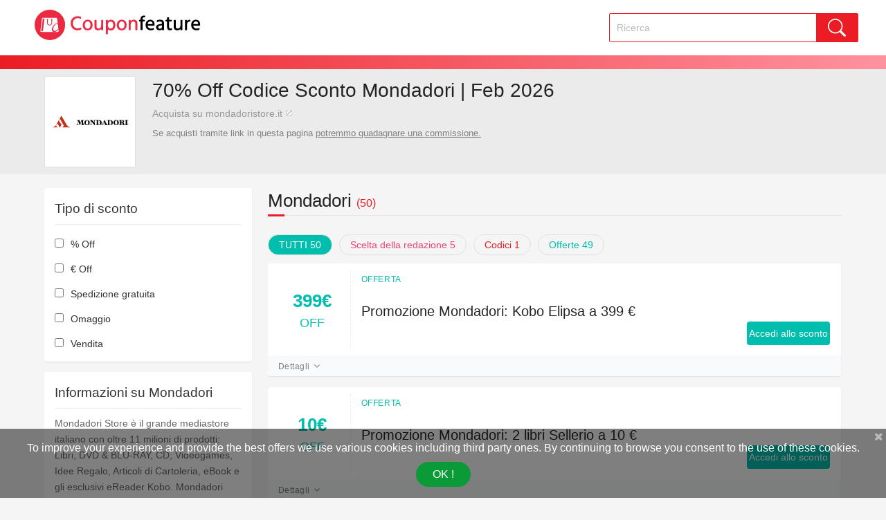

--- FILE ---
content_type: text/html; charset=utf-8
request_url: https://www.couponfeature.com/it/mondadoristore.it
body_size: 10699
content:
<!DOCTYPE html> <html lang="it"> <head> <!-- Google Tag Manager --> <script>(function(w,d,s,l,i){w[l]=w[l]||[];w[l].push({'gtm.start': new Date().getTime(),event:'gtm.js'});var f=d.getElementsByTagName(s)[0], j=d.createElement(s),dl=l!='dataLayer'?'&l='+l:'';j.async=true;j.src= 'https://www.googletagmanager.com/gtm.js?id='+i+dl;f.parentNode.insertBefore(j,f); })(window,document,'script','dataLayer','GTM-NBHBN3S');</script> <!-- End Google Tag Manager --> <meta http-equiv="Content-Type" content="text/html; charset=utf-8"/> <title>Mondadori Codici coupon: 70% Disattiva 2026 codice sconto CouponFeature.com</title> <meta content="Ottieni 50 Mondadori Codici coupon e codice sconto su CouponFeature.com, controlla tutti gli ultimi Mondadori Codici promozionali per il risparmio." name="description"/> <meta content="Mondadori coupon，Mondadori codice promozionale，Mondadori codice coupon， Mondadori coupon, codici coupon Mondadori, codice sconto Mondadori, offerte Mondadori, sconti Mondadori , codice promozionale Mondadori" name="keywords"/> <meta name="robots" content="index,follow" /> <meta name="googlebot" content="noarchive" /> <meta name="viewport" content="width=device-width, initial-scale=1"> <meta name="fo-verify" content="d17d7bd7-64e2-4fde-9693-5e9e0a707a6c"> <meta name='ir-site-verification-token' value='2043764080' /> <meta name="verification" content="691fc4dc7f67fe3c6621288f6d487bae" /> <meta name="1e9b3f0b51bc3ac" content="21c5bdb2c3dfee3b651fcadbc3a5d4bc" /> <meta name="linkbuxverifycode" content="32dc01246faccb7f5b3cad5016dd5033" /> <meta name="lhverifycode" content="32dc01246faccb7f5b3cad5016dd5033" /> <meta name="yandex-verification" content="f21c25d30a9dd237" /> <link rel="dns-prefetch" href="https://www.couponfeature.com/it/"/> <link rel="canonical" href="https://www.couponfeature.com/it/mondadoristore.it"/> <link rel="shortcut icon" href="/favicon.ico?v26012101"/> <link href="/static/index/css/global.css?v26012101" type="text/css" rel="stylesheet"/> <link rel="preload" href="/static/index/font-awesome/css/font-awesome.min.css" as="style" onload="this.rel='stylesheet'"/> <link rel="preload" type="font/woff2" href="/static/index/font-awesome/fonts/fontawesome-webfont.woff2?v=4.7.0" as="font" crossorigin="anonymous"/> </head> <body> <!-- Google Tag Manager (noscript) --> <noscript><iframe src="https://www.googletagmanager.com/ns.html?id=GTM-NBHBN3S" height="0" width="0" style="display:none;visibility:hidden"></iframe></noscript> <!-- End Google Tag Manager (noscript) --> <header> <div class="header"> <div class="head"> <div class="ph"> <span class="nav_icon" onClick="ph_nav()"><i class="fa fa-bars fa-lg"></i></span> <div class="ph_search"> <div class="search"> <form action="/it/siteinfo/search/" method="get"> <input type="text" class="sear" name="sear" id="search_text_ph" autocomplete="off" value="" onKeyUp="auto_complete('ph')" placeholder="Ricerca" > <i class="fa fa-close fa-lg" onclick="clearBar()"></i> </form> <div class="search_pop" id="search_pop_ph"></div> </div> </div> <nav class="ph_nav"> <a href="https://www.couponfeature.com/coupons/" title="Coupons">Coupons</a> <a href="https://www.couponfeature.com/promo-code/" title="Categories">Categories</a> <a href="https://www.couponfeature.com/blog/" title="Blog">Blog</a> <a href="https://www.couponfeature.com/browser-extension/" title="Coupon Extension">Coupon Extension</a> </nav> <a href="/" class="logo" title="couponfeature.com"></a> <div class="ph_sear" onClick="ph_sear()"><i class="fa fa-search fa-lg"></i></div> </div> <div class="pc"> <a href="/" class="logo" title="couponfeature.com"></a> <div class="nav_search"> <div class="search"> <form action="/it/siteinfo/search/" method="get"> <input type="text" class="sear" name="sear" id="search_text_pc" autocomplete="off" value="" onKeyUp="auto_complete('pc')" placeholder="Ricerca" > <input type="submit" id="submit" class="sear_btn" value="search"/> </form> <div class="search_pop" id="search_pop_pc"></div> </div> </div> </div> </div> </div> <div class="visitor"></div> <a name="top"></a> </header> <p class="pv_policy hidden">Se acquisti tramite link in questa pagina <a href="/siteinfo/policy.html" title="Informativa sulla privacy" target="_blank" rel="nofollow">potremmo guadagnare una commissione.</a></p> <div class="path_store"> <div class="store_brief"> <div class="store_brief_logo"> <a class="store_logo" href="/track/U1RPUkU=||||bW9uZGFkb3Jpc3RvcmUuaXQ=||aHR0cHM6Ly93d3cuY291cG9uZmVhdHVyZS5jb20vaXQvbW9uZGFkb3Jpc3RvcmUuaXQ=||" target="_blank" rel="nofollow"><img src="https://img.madeinlink.com\ImagesFile\CoupnLogo\CoupnSite_2\9cb36f57-69ed-48f8-9184-ddd765d24dac.png" alt="Codice Sconto Mondadori" onerror="this.src='/static/index/images/logo.svg'"/></a> </div> <div class="brief"> <h1>70% Off Codice Sconto Mondadori | Feb 2026</h1> <a class="web_url" href="/track/U1RPUkU=||||bW9uZGFkb3Jpc3RvcmUuaXQ=||aHR0cHM6Ly93d3cuY291cG9uZmVhdHVyZS5jb20vaXQvbW9uZGFkb3Jpc3RvcmUuaXQ=||" target="_blank" rel="nofollow">Acquista su mondadoristore.it</a> <!--<p class="store_desc" onclick="view_brief(this)">Goditi un grande codice coupon con 50 Mondadori Codice promozionale in febbraio 2026, CouponFeature.com cerca e raccoglie tutti gli ultimi codici sconto, offerte per risparmiare molto denaro per te. come usare mondadoristore.it codice coupon? basta visitarlo per trovare il miglior codice promozionale per te e copiarlo, quindi di nuovo in mondadoristore.it Aggiungi tutti i tuoi articoli preferiti al carrello e procedi con il processo di pagamento. dai un'occhiata a tutte le nostre offerte di risparmio per vedere cosa puoi risparmiare.</p>--> <span class="brief_t show">Se acquisti tramite link in questa pagina <a href="/siteinfo/policy.html" title="Informativa sulla privacy" target="_blank" rel="nofollow">potremmo guadagnare una commissione.</a></span> </div> </div> </div> <div class="main_content"> <div class="column_right"> <div class="main_coupons"> <div class="title wrap"> <h2 class="browse">Mondadori <a class="store_coupons_num" rel="nofollow" data-code="50"> (50)</a></h2><div class="lower"></div> </div> <div class="select"> <div class="option all active" id="option_all" onclick="m_option('all','store_coupons')">TUTTI 50</div> <div class="option editor" id="option_editor" onclick="m_option('editor','coupon_editors')">Scelta della redazione 5</div> <div class="option code" id="option_code" onclick="m_option('code','coupon_code')">Codici 1</div> <div class="option deal" id="option_deal" onclick="m_option('deal','coupon_deal')">Offerte 49</div> </div> <div class="coupons_box col_1"> <article class="store_coupons filter_coupons coupon_deal discount_dollar"> <div class="offer_list"> <div class="promo_infor"><span class="offer get_deal"><span class="dollar">399€<span class="point"></span> <span>off</span></span></span></div> <div class="coupons_jump"> <a class="ty_label type_green" href="https://www.couponfeature.com/deals/" title="OFFERTA">OFFERTA</a> <p class="coupon_title" onClick="jump_url('66613917')">Promozione Mondadori: Kobo Elipsa a 399 €</p> </div> <p class="jump_btn get_deal" onClick="jump_url('66613917')" id="get_deal_66613917"> Accedi allo sconto</p> </div> <div class="detail_more" onclick="shrinks('66613917')"> <div class="dt_btn">Dettagli <i class="fa fa-angle-down cate"></i></div> </div> <div class="details_terms" id="oterms_66613917"> <p><b>Dettaglio promozione:</b> Prendi il fantastico 399€ prima che se ne vada. Fai clic su questa offerta e inizia i tuoi acquisti su mondadoristore.it.</p> </div> </article> <article class="store_coupons filter_coupons coupon_deal discount_dollar"> <div class="offer_list"> <div class="promo_infor"><span class="offer get_deal"><span class="dollar">10€<span class="point"></span> <span>off</span></span></span></div> <div class="coupons_jump"> <a class="ty_label type_green" href="https://www.couponfeature.com/deals/" title="OFFERTA">OFFERTA</a> <p class="coupon_title" onClick="jump_url('66613918')">Promozione Mondadori: 2 libri Sellerio a 10 €</p> </div> <p class="jump_btn get_deal" onClick="jump_url('66613918')" id="get_deal_66613918"> Accedi allo sconto</p> </div> <div class="detail_more" onclick="shrinks('66613918')"> <div class="dt_btn">Dettagli <i class="fa fa-angle-down cate"></i></div> </div> <div class="details_terms" id="oterms_66613918"> <p><b>Dettaglio promozione:</b> È una grande opportunità! Clicca qui e vai a mondadoristore.it per ottenere enormi sconti nel tuo carrello.</p> </div> </article> <article class="store_coupons filter_coupons coupon_deal discount_dollar"> <div class="offer_list"> <div class="promo_infor"><span class="offer get_deal"><span class="dollar">9,90€<span class="point"></span> <span>off</span></span></span></div> <div class="coupons_jump"> <a class="ty_label type_green" href="https://www.couponfeature.com/deals/" title="OFFERTA">OFFERTA</a> <p class="coupon_title" onClick="jump_url('66613919')">Promozioni Mondadori: due tascabili Giunti a soli 9,90 €</p> </div> <p class="jump_btn get_deal" onClick="jump_url('66613919')" id="get_deal_66613919"> Accedi allo sconto</p> </div> <div class="detail_more" onclick="shrinks('66613919')"> <div class="dt_btn">Dettagli <i class="fa fa-angle-down cate"></i></div> </div> <div class="details_terms" id="oterms_66613919"> <p><b>Dettaglio promozione:</b> Questa offerta potrebbe scadere in qualsiasi minuto. Vieni a usarlo per risparmiare sui tuoi acquisti su mondadoristore.it e fatti un regalo.</p> </div> </article> <article class="store_coupons filter_coupons coupon_deal discount_dollar"> <div class="offer_list"> <div class="promo_infor"><span class="offer get_deal"><span class="dollar">6€<span class="point"></span> <span>off</span></span></span></div> <div class="coupons_jump"> <a class="ty_label type_green" href="https://www.couponfeature.com/deals/" title="OFFERTA">OFFERTA</a> <p class="coupon_title" onClick="jump_url('66613920')">Offerta Mondadori: giochi di società a partire da 6 €</p> </div> <p class="jump_btn get_deal" onClick="jump_url('66613920')" id="get_deal_66613920"> Accedi allo sconto</p> </div> <div class="detail_more" onclick="shrinks('66613920')"> <div class="dt_btn">Dettagli <i class="fa fa-angle-down cate"></i></div> </div> <div class="details_terms" id="oterms_66613920"> <p><b>Dettaglio promozione:</b> Le offerte non aspettano mai! Clicca qui e inizia i tuoi acquisti su mondadoristore.it. Ti aiuterà a risparmiare molto!</p> </div> </article> <article class="store_coupons filter_coupons coupon_deal discount_dollar"> <div class="offer_list"> <div class="promo_infor"><span class="offer get_deal"><span class="dollar">9,90€<span class="point"></span> <span>off</span></span></span></div> <div class="coupons_jump"> <a class="ty_label type_green" href="https://www.couponfeature.com/deals/" title="OFFERTA">OFFERTA</a> <p class="coupon_title" onClick="jump_url('66613921')">Promo Mondadori: 2 classici Pop Newton Compton a 9,90 €</p> </div> <p class="jump_btn get_deal" onClick="jump_url('66613921')" id="get_deal_66613921"> Accedi allo sconto</p> </div> <div class="detail_more" onclick="shrinks('66613921')"> <div class="dt_btn">Dettagli <i class="fa fa-angle-down cate"></i></div> </div> <div class="details_terms" id="oterms_66613921"> <p><b>Dettaglio promozione:</b> Ehi, ecco! Ci sono buone possibilità per te di ottenere 9,90€. Usalo prima che scada.</p> </div> </article> <article class="store_coupons filter_coupons coupon_deal discount_dollar"> <div class="offer_list"> <div class="promo_infor"><span class="offer get_deal"><span class="dollar">9,90€<span class="point"></span> <span>off</span></span></span></div> <div class="coupons_jump"> <a class="ty_label type_green" href="https://www.couponfeature.com/deals/" title="OFFERTA">OFFERTA</a> <p class="coupon_title" onClick="jump_url('66613922')">Sconto Mondadori: 2 libri Battello a Vapore a 9,90 €</p> </div> <p class="jump_btn get_deal" onClick="jump_url('66613922')" id="get_deal_66613922"> Accedi allo sconto</p> </div> <div class="detail_more" onclick="shrinks('66613922')"> <div class="dt_btn">Dettagli <i class="fa fa-angle-down cate"></i></div> </div> <div class="details_terms" id="oterms_66613922"> <p><b>Dettaglio promozione:</b> Attenzione! Ecco un fantastico sconto a tua disposizione: prendi 9,90€ per il tuo ordine!</p> </div> </article> <article class="store_coupons filter_coupons coupon_deal discount_dollar"> <div class="offer_list"> <div class="promo_infor"><span class="offer get_deal"><span class="dollar">9,90€<span class="point"></span> <span>off</span></span></span></div> <div class="coupons_jump"> <a class="ty_label type_green" href="https://www.couponfeature.com/deals/" title="OFFERTA">OFFERTA</a> <p class="coupon_title" onClick="jump_url('66613923')">Promo Mondadori sui bestseller Tea: due a 9,90 €</p> </div> <p class="jump_btn get_deal" onClick="jump_url('66613923')" id="get_deal_66613923"> Accedi allo sconto</p> </div> <div class="detail_more" onclick="shrinks('66613923')"> <div class="dt_btn">Dettagli <i class="fa fa-angle-down cate"></i></div> </div> <div class="details_terms" id="oterms_66613923"> <p><b>Dettaglio promozione:</b> Non vuoi pagare I'intero? Quindi, fai clic qui e approfitta di questa offerta per ottenere 9,90€ quando effettui I'acquisto su mondadoristore.it.</p> </div> </article> <article class="store_coupons filter_coupons coupon_deal discount_dollar"> <div class="offer_list"> <div class="promo_infor"><span class="offer get_deal"><span class="dollar">9,90€<span class="point"></span> <span>off</span></span></span></div> <div class="coupons_jump"> <a class="ty_label type_green" href="https://www.couponfeature.com/deals/" title="OFFERTA">OFFERTA</a> <p class="coupon_title" onClick="jump_url('66613924')">Offerta Mondadori: due libri per bambini Gribaudo a 9,90 €</p> </div> <p class="jump_btn get_deal" onClick="jump_url('66613924')" id="get_deal_66613924"> Accedi allo sconto</p> </div> <div class="detail_more" onclick="shrinks('66613924')"> <div class="dt_btn">Dettagli <i class="fa fa-angle-down cate"></i></div> </div> <div class="details_terms" id="oterms_66613924"> <p><b>Dettaglio promozione:</b> Incredibile! Ecco uno sconto sorprendentemente enorme per te. Clicca su questo link e inizia il tuo shopping.</p> </div> </article> <article class="store_coupons filter_coupons coupon_deal discount_dollar"> <div class="offer_list"> <div class="promo_infor"><span class="offer get_deal"><span class="dollar">24€<span class="point"></span> <span>off</span></span></span></div> <div class="coupons_jump"> <a class="ty_label type_green" href="https://www.couponfeature.com/deals/" title="OFFERTA">OFFERTA</a> <p class="coupon_title" onClick="jump_url('66613925')">Mondadori spedizione gratis spendendo solo 24 €</p> </div> <p class="jump_btn get_deal" onClick="jump_url('66613925')" id="get_deal_66613925"> Accedi allo sconto</p> </div> <div class="detail_more" onclick="shrinks('66613925')"> <div class="dt_btn">Dettagli <i class="fa fa-angle-down cate"></i></div> </div> <div class="details_terms" id="oterms_66613925"> <p><b>Dettaglio promozione:</b> È un grande sconto! Afferra questa offerta e ottieni 24€ quando fai acquisti e controlli su mondadoristore.it.</p> </div> </article> <article class="store_coupons filter_coupons coupon_deal discount_dollar"> <div class="offer_list"> <div class="promo_infor"><span class="offer get_deal"><span class="dollar">5€<span class="point"></span> <span>off</span></span></span></div> <div class="coupons_jump"> <a class="ty_label type_green" href="https://www.couponfeature.com/deals/" title="OFFERTA">OFFERTA</a> <p class="coupon_title" onClick="jump_url('66613926')">Buono regalo Mondadori a partire da soli 5 €</p> </div> <p class="jump_btn get_deal" onClick="jump_url('66613926')" id="get_deal_66613926"> Accedi allo sconto</p> </div> <div class="detail_more" onclick="shrinks('66613926')"> <div class="dt_btn">Dettagli <i class="fa fa-angle-down cate"></i></div> </div> <div class="details_terms" id="oterms_66613926"> <p><b>Dettaglio promozione:</b> Vieni a visitare il nostro sito web. Hai trovato un'ottima vendita: ottieni 5€ dopo aver fatto clic su questo collegamento prima della sua data di scadenza.</p> </div> </article> <article class="store_coupons filter_coupons coupon_deal discount_dollar"> <div class="offer_list"> <div class="promo_infor"><span class="offer get_deal"><span class="dollar">10€<span class="point"></span> <span>off</span></span></span></div> <div class="coupons_jump"> <a class="ty_label type_green" href="https://www.couponfeature.com/deals/" title="OFFERTA">OFFERTA</a> <p class="coupon_title" onClick="jump_url('66613927')">Offerte Mondadori: film d’animazione fino a 10 €</p> </div> <p class="jump_btn get_deal" onClick="jump_url('66613927')" id="get_deal_66613927"> Accedi allo sconto</p> </div> <div class="detail_more" onclick="shrinks('66613927')"> <div class="dt_btn">Dettagli <i class="fa fa-angle-down cate"></i></div> </div> <div class="details_terms" id="oterms_66613927"> <p><b>Dettaglio promozione:</b> Fidati di me! Questo è lo sconto più grande che troverai oggi. Cogli questa occasione e prendi 10€.</p> </div> </article> <article class="store_coupons filter_coupons coupon_deal discount_percent"> <div class="offer_list"> <div class="promo_infor"><span class="offer get_deal"><span class="percent">20% <span>off</span></span></span></div> <div class="coupons_jump"> <a class="ty_label type_green" href="https://www.couponfeature.com/deals/" title="OFFERTA">OFFERTA</a> <p class="coupon_title" onClick="jump_url('66613928')">Offerta Mondadori del 20% sui titoli Usborne Publishing</p> </div> <p class="jump_btn get_deal" onClick="jump_url('66613928')" id="get_deal_66613928"> Accedi allo sconto</p> </div> <div class="detail_more" onclick="shrinks('66613928')"> <div class="dt_btn">Dettagli <i class="fa fa-angle-down cate"></i></div> </div> <div class="details_terms" id="oterms_66613928"> <p><b>Dettaglio promozione:</b> Questa è una rara opportunità per te di ottenere 20% Off e risparmia denaro quando effettui I'ordine su mondadoristore.it.</p> </div> </article> <article class="store_coupons filter_coupons coupon_deal discount_percent"> <div class="offer_list"> <div class="promo_infor"><span class="offer get_deal"><span class="percent">20% <span>off</span></span></span></div> <div class="coupons_jump"> <a class="ty_label type_green" href="https://www.couponfeature.com/deals/" title="OFFERTA">OFFERTA</a> <p class="coupon_title" onClick="jump_url('66837413')">Tuffati nel piacere della lettura con il 20% di sconto su tutto il catalogo Oscar Mondadori-</p> </div> <p class="jump_btn get_deal" onClick="jump_url('66837413')" id="get_deal_66837413"> Accedi allo sconto</p> </div> <div class="detail_more" onclick="shrinks('66837413')"> <div class="dt_btn">Dettagli <i class="fa fa-angle-down cate"></i></div> </div> <div class="details_terms" id="oterms_66837413"> <p><b>Dettaglio promozione:</b> Utilizza questa offerta per risparmiare denaro quando effettui I'acquisto su mondadoristore.it. Ti divertirai con 20% Off. Testato al 100%. Inizia i tuoi acquisti.</p> </div> </article> <article class="store_coupons filter_coupons coupon_deal discount_dollar"> <div class="offer_list"> <div class="promo_infor"><span class="offer get_deal"><span class="dollar">10€<span class="point"></span> <span>off</span></span></span></div> <div class="coupons_jump"> <a class="ty_label type_green" href="https://www.couponfeature.com/deals/" title="OFFERTA">OFFERTA</a> <p class="coupon_title" onClick="jump_url('67561696')">Una delle simpaticissime tote bag con le zampette verrà fornita in omaggio online e in libreria su 10€ di acquisto di libri per bambini e ragazzi del Gruppo Mondadori.</p> </div> <p class="jump_btn get_deal" onClick="jump_url('67561696')" id="get_deal_67561696"> Accedi allo sconto</p> </div> <div class="detail_more" onclick="shrinks('67561696')"> <div class="dt_btn">Dettagli <i class="fa fa-angle-down cate"></i></div> </div> <div class="details_terms" id="oterms_67561696"> <p><b>Dettaglio promozione:</b> Tonnellate di articoli tra cui fare acquisti di marchi che conosci e di cui ti fidi, acquista la collezione e trova risparmi di 10€.</p> </div> </article> <article class="store_coupons filter_coupons coupon_deal discount_dollar"> <div class="offer_list"> <div class="promo_infor"><span class="offer get_deal"><span class="dollar">39€<span class="point"></span> <span>off</span></span></span></div> <div class="coupons_jump"> <a class="ty_label type_green" href="https://www.couponfeature.com/deals/" title="OFFERTA">OFFERTA</a> <p class="coupon_title" onClick="jump_url('67719784')">Offerta € 39</p> </div> <p class="jump_btn get_deal" onClick="jump_url('67719784')" id="get_deal_67719784"> Accedi allo sconto</p> </div> <div class="detail_more" onclick="shrinks('67719784')"> <div class="dt_btn">Dettagli <i class="fa fa-angle-down cate"></i></div> </div> <div class="details_terms" id="oterms_67719784"> <p><b>Dettaglio promozione:</b> Il tempo è limitato! Non perdere il risparmio e ottieni 39€ dall'offerta.</p> </div> </article> <article class="store_coupons filter_coupons coupon_deal discount_dollar"> <div class="offer_list"> <div class="promo_infor"><span class="offer get_deal"><span class="dollar">500€<span class="point"></span> <span>off</span></span></span></div> <div class="coupons_jump"> <a class="ty_label type_green" href="https://www.couponfeature.com/deals/" title="OFFERTA">OFFERTA</a> <p class="coupon_title" onClick="jump_url('68320832')">Sei un docente? Per te 500€ da spendere su Mondadori</p> </div> <p class="jump_btn get_deal" onClick="jump_url('68320832')" id="get_deal_68320832"> Accedi allo sconto</p> </div> <div class="detail_more" onclick="shrinks('68320832')"> <div class="dt_btn">Dettagli <i class="fa fa-angle-down cate"></i></div> </div> <div class="details_terms" id="oterms_68320832"> <p><b>Dettaglio promozione:</b> Non puoi perdere I'occasione di risparmiare. Goditi i tuoi acquisti e prendi 500€.</p> </div> </article> <article class="store_coupons filter_coupons coupon_deal discount_percent"> <div class="offer_list"> <div class="promo_infor"><span class="offer get_deal"><span class="percent">70% <span>off</span></span></span></div> <div class="coupons_jump"> <a class="ty_label type_green" href="https://www.couponfeature.com/deals/" title="OFFERTA">OFFERTA</a> <p class="coupon_title" onClick="jump_url('68959126')">Sconto 70%</p> </div> <p class="jump_btn get_deal" onClick="jump_url('68959126')" id="get_deal_68959126"> Accedi allo sconto</p> </div> <div class="detail_more" onclick="shrinks('68959126')"> <div class="dt_btn">Dettagli <i class="fa fa-angle-down cate"></i></div> </div> <div class="details_terms" id="oterms_68959126"> <p><b>Dettaglio promozione:</b> Vieni a visitare il nostro sito web. Hai trovato un'ottima vendita: ottieni 70% Off dopo aver fatto clic su questo collegamento prima della sua data di scadenza.</p> </div> </article> <article class="store_coupons filter_coupons coupon_deal discount_percent"> <div class="offer_list"> <div class="promo_infor"><span class="offer get_deal"><span class="percent">20% <span>off</span></span></span></div> <div class="coupons_jump"> <a class="ty_label type_green" href="https://www.couponfeature.com/deals/" title="OFFERTA">OFFERTA</a> <p class="coupon_title" onClick="jump_url('69306304')">Sconto 20%</p> </div> <p class="jump_btn get_deal" onClick="jump_url('69306304')" id="get_deal_69306304"> Accedi allo sconto</p> </div> <div class="detail_more" onclick="shrinks('69306304')"> <div class="dt_btn">Dettagli <i class="fa fa-angle-down cate"></i></div> </div> <div class="details_terms" id="oterms_69306304"> <p><b>Dettaglio promozione:</b> Ottieni 20% Off in mondadoristore.it e risparmia alla grande oggi. Affrettarsi! L'accordo scade a breve.</p> </div> </article> <article class="store_coupons filter_coupons coupon_deal discount_percent"> <div class="offer_list"> <div class="promo_infor"><span class="offer get_deal"><span class="percent">20% <span>off</span></span></span></div> <div class="coupons_jump"> <a class="ty_label type_green" href="https://www.couponfeature.com/deals/" title="OFFERTA">OFFERTA</a> <p class="coupon_title" onClick="jump_url('69558677')">-20% Tascabili BUR</p> </div> <p class="jump_btn get_deal" onClick="jump_url('69558677')" id="get_deal_69558677"> Accedi allo sconto</p> </div> <div class="detail_more" onclick="shrinks('69558677')"> <div class="dt_btn">Dettagli <i class="fa fa-angle-down cate"></i></div> </div> <div class="details_terms" id="oterms_69558677"> <p><b>Dettaglio promozione:</b> Fidati di me! Questo è lo sconto più grande che troverai oggi. Cogli questa occasione e prendi 20% Off.</p> </div> </article> <article class="store_coupons filter_coupons coupon_deal discount_percent"> <div class="offer_list"> <div class="promo_infor"><span class="offer get_deal"><span class="percent">20% <span>off</span></span></span></div> <div class="coupons_jump"> <a class="ty_label type_green" href="https://www.couponfeature.com/deals/" title="OFFERTA">OFFERTA</a> <p class="coupon_title" onClick="jump_url('69558678')">-20% su Adelphi</p> </div> <p class="jump_btn get_deal" onClick="jump_url('69558678')" id="get_deal_69558678"> Accedi allo sconto</p> </div> <div class="detail_more" onclick="shrinks('69558678')"> <div class="dt_btn">Dettagli <i class="fa fa-angle-down cate"></i></div> </div> <div class="details_terms" id="oterms_69558678"> <p><b>Dettaglio promozione:</b> Questa è una rara opportunità per te di ottenere 20% Off e risparmia denaro quando effettui I'ordine su mondadoristore.it.</p> </div> </article> <article class="store_coupons filter_coupons coupon_deal discount_percent"> <div class="offer_list"> <div class="promo_infor"><span class="offer get_deal"><span class="percent">20% <span>off</span></span></span></div> <div class="coupons_jump"> <a class="ty_label type_green" href="https://www.couponfeature.com/deals/" title="OFFERTA">OFFERTA</a> <p class="coupon_title" onClick="jump_url('70037134')">Sconto -20% su Einaudi Tascabili</p> </div> <p class="jump_btn get_deal" onClick="jump_url('70037134')" id="get_deal_70037134"> Accedi allo sconto</p> </div> <div class="detail_more" onclick="shrinks('70037134')"> <div class="dt_btn">Dettagli <i class="fa fa-angle-down cate"></i></div> </div> <div class="details_terms" id="oterms_70037134"> <p><b>Dettaglio promozione:</b> Il tempo è limitato! Non perdere il risparmio e ottieni 20% Off dall'offerta.</p> </div> </article> <article class="store_coupons filter_coupons coupon_deal discount_percent"> <div class="offer_list"> <div class="promo_infor"><span class="offer get_deal"><span class="percent">20% <span>off</span></span></span></div> <div class="coupons_jump"> <a class="ty_label type_green" href="https://www.couponfeature.com/deals/" title="OFFERTA">OFFERTA</a> <p class="coupon_title" onClick="jump_url('70641960')">Sconto -20% su Disney</p> </div> <p class="jump_btn get_deal" onClick="jump_url('70641960')" id="get_deal_70641960"> Accedi allo sconto</p> </div> <div class="detail_more" onclick="shrinks('70641960')"> <div class="dt_btn">Dettagli <i class="fa fa-angle-down cate"></i></div> </div> <div class="details_terms" id="oterms_70641960"> <p><b>Dettaglio promozione:</b> Trova mondadoristore.it prodotti a prezzi convenienti dopo aver cliccato questa offerta. Ti aiuterà a ottenere 20% Off.</p> </div> </article> <article class="store_coupons filter_coupons coupon_deal discount_percent"> <div class="offer_list"> <div class="promo_infor"><span class="offer get_deal"><span class="percent">20% <span>off</span></span></span></div> <div class="coupons_jump"> <a class="ty_label type_green" href="https://www.couponfeature.com/deals/" title="OFFERTA">OFFERTA</a> <p class="coupon_title" onClick="jump_url('70641961')">Sconto -20% su Piemme</p> </div> <p class="jump_btn get_deal" onClick="jump_url('70641961')" id="get_deal_70641961"> Accedi allo sconto</p> </div> <div class="detail_more" onclick="shrinks('70641961')"> <div class="dt_btn">Dettagli <i class="fa fa-angle-down cate"></i></div> </div> <div class="details_terms" id="oterms_70641961"> <p><b>Dettaglio promozione:</b> Acquista ora su mondadoristore.it utilizzando questo accordo e ricevi 20% Off! Nessun codice promozionale richiesto.</p> </div> </article> <article class="store_coupons filter_coupons coupon_deal discount_percent"> <div class="offer_list"> <div class="promo_infor"><span class="offer get_deal"><span class="percent">20% <span>off</span></span></span></div> <div class="coupons_jump"> <a class="ty_label type_green" href="https://www.couponfeature.com/deals/" title="OFFERTA">OFFERTA</a> <p class="coupon_title" onClick="jump_url('70702767')">Sconto -20% su Ousburne</p> </div> <p class="jump_btn get_deal" onClick="jump_url('70702767')" id="get_deal_70702767"> Accedi allo sconto</p> </div> <div class="detail_more" onclick="shrinks('70702767')"> <div class="dt_btn">Dettagli <i class="fa fa-angle-down cate"></i></div> </div> <div class="details_terms" id="oterms_70702767"> <p><b>Dettaglio promozione:</b> Prendi il fantastico 20% Off prima che se ne vada. Fai clic su questa offerta e inizia i tuoi acquisti su mondadoristore.it.</p> </div> </article> <article class="store_coupons filter_coupons coupon_code discount_dollar"> <div class="offer_list"> <div class="promo_infor"><span class="offer get_code"><span class="dollar">5€<span class="point"></span> <span>off</span></span></span></div> <div class="coupons_jump"> <a class="ty_label type_red" href="https://www.couponfeature.com/coupons/" title="CODICE">CODICE</a> <p class="coupon_title" onClick="jump_url('73021472')">Risparmia con il codice sconto Mondadori da 5€</p> </div> <p class="jump_btn get_code" onClick="jump_url('73021472')" id="get_code_73021472"><span class="jump_get" id="jump_get_73021472">...il</span> Ottieni il codice </p> </div> <div class="detail_more" onclick="shrinks('73021472')"> <div class="dt_btn">Dettagli <i class="fa fa-angle-down cate"></i><span class="expire_time">05/14/2026</span></div> </div> <div class="details_terms" id="oterms_73021472"> <p><b>Dettaglio promozione:</b> Approfitta di questo codice promozionale. Ti aiuterà a risparmiare 5€ Off.</p><p><b>Data di scadenza:</b> 05/14/2026</p> </div> </article> <article class="store_coupons filter_coupons coupon_deal discount_percent"> <div class="offer_list"> <div class="promo_infor"><span class="offer get_deal"><span class="percent">20% <span>off</span></span></span></div> <div class="coupons_jump"> <a class="ty_label type_green" href="https://www.couponfeature.com/deals/" title="OFFERTA">OFFERTA</a> <p class="coupon_title" onClick="jump_url('73021473')">Risparmia il 20% su tantissimi titoli Sperling & Kupfer</p> </div> <p class="jump_btn get_deal" onClick="jump_url('73021473')" id="get_deal_73021473"> Accedi allo sconto</p> </div> <div class="detail_more" onclick="shrinks('73021473')"> <div class="dt_btn">Dettagli <i class="fa fa-angle-down cate"></i></div> </div> <div class="details_terms" id="oterms_73021473"> <p><b>Dettaglio promozione:</b> Non vuoi pagare I'intero? Quindi, fai clic qui e approfitta di questa offerta per ottenere 20% Off quando effettui I'acquisto su mondadoristore.it.</p> </div> </article> <article class="store_coupons filter_coupons coupon_deal discount_percent"> <div class="offer_list"> <div class="promo_infor"><span class="offer get_deal"><span class="percent">5% <span>off</span></span></span></div> <div class="coupons_jump"> <a class="ty_label type_green" href="https://www.couponfeature.com/deals/" title="OFFERTA">OFFERTA</a> <p class="coupon_title" onClick="jump_url('73021474')">Risparmia il 5% sui titoli più in voga del momento</p> </div> <p class="jump_btn get_deal" onClick="jump_url('73021474')" id="get_deal_73021474"> Accedi allo sconto</p> </div> <div class="detail_more" onclick="shrinks('73021474')"> <div class="dt_btn">Dettagli <i class="fa fa-angle-down cate"></i></div> </div> <div class="details_terms" id="oterms_73021474"> <p><b>Dettaglio promozione:</b> Incredibile! Ecco uno sconto sorprendentemente enorme per te. Clicca su questo link e inizia il tuo shopping.</p> </div> </article> <article class="store_coupons filter_coupons coupon_deal discount_dollar"> <div class="offer_list"> <div class="promo_infor"><span class="offer get_deal"><span class="dollar">15,99€<span class="point"></span> <span>off</span></span></span></div> <div class="coupons_jump"> <a class="ty_label type_green" href="https://www.couponfeature.com/deals/" title="OFFERTA">OFFERTA</a> <p class="coupon_title" onClick="jump_url('73021475')">Non perderti le Nuove Uscite tra CD e Vinili a partire da 15,99€</p> </div> <p class="jump_btn get_deal" onClick="jump_url('73021475')" id="get_deal_73021475"> Accedi allo sconto</p> </div> <div class="detail_more" onclick="shrinks('73021475')"> <div class="dt_btn">Dettagli <i class="fa fa-angle-down cate"></i></div> </div> <div class="details_terms" id="oterms_73021475"> <p><b>Dettaglio promozione:</b> È un grande sconto! Afferra questa offerta e ottieni 15,99€ quando fai acquisti e controlli su mondadoristore.it.</p> </div> </article> <article class="store_coupons filter_coupons coupon_deal discount_percent"> <div class="offer_list"> <div class="promo_infor"><span class="offer get_deal"><span class="percent">5% <span>off</span></span></span></div> <div class="coupons_jump"> <a class="ty_label type_green" href="https://www.couponfeature.com/deals/" title="OFFERTA">OFFERTA</a> <p class="coupon_title" onClick="jump_url('73021476')">Libri da leggere in vacanza scontati del 5%</p> </div> <p class="jump_btn get_deal" onClick="jump_url('73021476')" id="get_deal_73021476"> Accedi allo sconto</p> </div> <div class="detail_more" onclick="shrinks('73021476')"> <div class="dt_btn">Dettagli <i class="fa fa-angle-down cate"></i></div> </div> <div class="details_terms" id="oterms_73021476"> <p><b>Dettaglio promozione:</b> Vieni a visitare il nostro sito web. Hai trovato un'ottima vendita: ottieni 5% Off dopo aver fatto clic su questo collegamento prima della sua data di scadenza.</p> </div> </article> <article class="store_coupons filter_coupons coupon_deal discount_dollar"> <div class="offer_list"> <div class="promo_infor"><span class="offer get_deal"><span class="dollar">4€<span class="point"></span> <span>off</span></span></span></div> <div class="coupons_jump"> <a class="ty_label type_green" href="https://www.couponfeature.com/deals/" title="OFFERTA">OFFERTA</a> <p class="coupon_title" onClick="jump_url('73021477')">Storie da brividi nella categoria Horror a partire da solo 4€</p> </div> <p class="jump_btn get_deal" onClick="jump_url('73021477')" id="get_deal_73021477"> Accedi allo sconto</p> </div> <div class="detail_more" onclick="shrinks('73021477')"> <div class="dt_btn">Dettagli <i class="fa fa-angle-down cate"></i></div> </div> <div class="details_terms" id="oterms_73021477"> <p><b>Dettaglio promozione:</b> Fidati di me! Questo è lo sconto più grande che troverai oggi. Cogli questa occasione e prendi 4€.</p> </div> </article> <article class="store_coupons filter_coupons coupon_deal discount_percent"> <div class="offer_list"> <div class="promo_infor"><span class="offer get_deal"><span class="percent">5% <span>off</span></span></span></div> <div class="coupons_jump"> <a class="ty_label type_green" href="https://www.couponfeature.com/deals/" title="OFFERTA">OFFERTA</a> <p class="coupon_title" onClick="jump_url('73021478')">Risparmia il 5% sui libri più venduti della settimana</p> </div> <p class="jump_btn get_deal" onClick="jump_url('73021478')" id="get_deal_73021478"> Accedi allo sconto</p> </div> <div class="detail_more" onclick="shrinks('73021478')"> <div class="dt_btn">Dettagli <i class="fa fa-angle-down cate"></i></div> </div> <div class="details_terms" id="oterms_73021478"> <p><b>Dettaglio promozione:</b> Questa è una rara opportunità per te di ottenere 5% Off e risparmia denaro quando effettui I'ordine su mondadoristore.it.</p> </div> </article> <article class="store_coupons filter_coupons coupon_deal discount_dollar"> <div class="offer_list"> <div class="promo_infor"><span class="offer get_deal"><span class="dollar">500€<span class="point"></span> <span>off</span></span></span></div> <div class="coupons_jump"> <a class="ty_label type_green" href="https://www.couponfeature.com/deals/" title="OFFERTA">OFFERTA</a> <p class="coupon_title" onClick="jump_url('73021479')">500€ per te con la Carta della Cultura Giovani</p> </div> <p class="jump_btn get_deal" onClick="jump_url('73021479')" id="get_deal_73021479"> Accedi allo sconto</p> </div> <div class="detail_more" onclick="shrinks('73021479')"> <div class="dt_btn">Dettagli <i class="fa fa-angle-down cate"></i></div> </div> <div class="details_terms" id="oterms_73021479"> <p><b>Dettaglio promozione:</b> Non c'è bisogno di dubitare di questa fantastica offerta! Ti aiuterà a ottenere 500€ quando fai acquisti su mondadoristore.it. Non mancare!</p> </div> </article> <article class="store_coupons filter_coupons coupon_deal discount_percent"> <div class="offer_list"> <div class="promo_infor"><span class="offer get_deal"><span class="percent">5% <span>off</span></span></span></div> <div class="coupons_jump"> <a class="ty_label type_green" href="https://www.couponfeature.com/deals/" title="OFFERTA">OFFERTA</a> <p class="coupon_title" onClick="jump_url('73021480')">Risparmia il 5% sulle novità e le ultime uscite</p> </div> <p class="jump_btn get_deal" onClick="jump_url('73021480')" id="get_deal_73021480"> Accedi allo sconto</p> </div> <div class="detail_more" onclick="shrinks('73021480')"> <div class="dt_btn">Dettagli <i class="fa fa-angle-down cate"></i></div> </div> <div class="details_terms" id="oterms_73021480"> <p><b>Dettaglio promozione:</b> Cosa stai cercando? Vieni a cogliere I'occasione! Acquista ora e potrai goderti 5% Off.</p> </div> </article> <article class="store_coupons filter_coupons coupon_deal discount_dollar"> <div class="offer_list"> <div class="promo_infor"><span class="offer get_deal"><span class="dollar">25€<span class="point"></span> <span>off</span></span></span></div> <div class="coupons_jump"> <a class="ty_label type_green" href="https://www.couponfeature.com/deals/" title="OFFERTA">OFFERTA</a> <p class="coupon_title" onClick="jump_url('73021481')">Acquista una Gift Card per i tuoi regali da soli 25€</p> </div> <p class="jump_btn get_deal" onClick="jump_url('73021481')" id="get_deal_73021481"> Accedi allo sconto</p> </div> <div class="detail_more" onclick="shrinks('73021481')"> <div class="dt_btn">Dettagli <i class="fa fa-angle-down cate"></i></div> </div> <div class="details_terms" id="oterms_73021481"> <p><b>Dettaglio promozione:</b> Acquista e ottieni 25€. Più acquisti più risparmi! Regalati questa incredibile offerta.</p> </div> </article> <article class="store_coupons filter_coupons coupon_deal discount_percent"> <div class="offer_list"> <div class="promo_infor"><span class="offer get_deal"><span class="percent">50% <span>off</span></span></span></div> <div class="coupons_jump"> <a class="ty_label type_green" href="https://www.couponfeature.com/deals/" title="OFFERTA">OFFERTA</a> <p class="coupon_title" onClick="jump_url('73072462')">50% di sconto sui Libri Outlet. Scopri il catalogo</p> </div> <p class="jump_btn get_deal" onClick="jump_url('73072462')" id="get_deal_73072462"> Accedi allo sconto</p> </div> <div class="detail_more" onclick="shrinks('73072462')"> <div class="dt_btn">Dettagli <i class="fa fa-angle-down cate"></i></div> </div> <div class="details_terms" id="oterms_73072462"> <p><b>Dettaglio promozione:</b> Scopri la nostra ultima offerta promozionale per mondadoristore.it. Fai clic su questo link e prendi 50% Off immediamente. Non è richiesto alcun codice coupon.</p> </div> </article> <article class="store_coupons filter_coupons coupon_deal discount_percent"> <div class="offer_list"> <div class="promo_infor"><span class="offer get_deal"><span class="percent">20% <span>off</span></span></span></div> <div class="coupons_jump"> <a class="ty_label type_green" href="https://www.couponfeature.com/deals/" title="OFFERTA">OFFERTA</a> <p class="coupon_title" onClick="jump_url('73072463')">20% di sconto su tutto il catalogo Sellerio</p> </div> <p class="jump_btn get_deal" onClick="jump_url('73072463')" id="get_deal_73072463"> Accedi allo sconto</p> </div> <div class="detail_more" onclick="shrinks('73072463')"> <div class="dt_btn">Dettagli <i class="fa fa-angle-down cate"></i></div> </div> <div class="details_terms" id="oterms_73072463"> <p><b>Dettaglio promozione:</b> Utilizza questa offerta per risparmiare denaro quando effettui I'acquisto su mondadoristore.it. Ti divertirai con 20% Off. Testato al 100%. Inizia i tuoi acquisti.</p> </div> </article> <article class="store_coupons filter_coupons coupon_deal discount_dollar"> <div class="offer_list"> <div class="promo_infor"><span class="offer get_deal"><span class="dollar">50€<span class="point"></span> <span>off</span></span></span></div> <div class="coupons_jump"> <a class="ty_label type_green" href="https://www.couponfeature.com/deals/" title="OFFERTA">OFFERTA</a> <p class="coupon_title" onClick="jump_url('73215998')">Risparmia 50€ sull''''acquisto di Kobo Elipsa 2E</p> </div> <p class="jump_btn get_deal" onClick="jump_url('73215998')" id="get_deal_73215998"> Accedi allo sconto</p> </div> <div class="detail_more" onclick="shrinks('73215998')"> <div class="dt_btn">Dettagli <i class="fa fa-angle-down cate"></i></div> </div> <div class="details_terms" id="oterms_73215998"> <p><b>Dettaglio promozione:</b> La vendita finisce presto! Questo 50€ I'offerta è attiva ora. Vieni a fare acquisti ora.</p> </div> </article> <article class="store_coupons filter_coupons coupon_deal discount_percent"> <div class="offer_list"> <div class="promo_infor"><span class="offer get_deal"><span class="percent">20% <span>off</span></span></span></div> <div class="coupons_jump"> <a class="ty_label type_green" href="https://www.couponfeature.com/deals/" title="OFFERTA">OFFERTA</a> <p class="coupon_title" onClick="jump_url('75079706')">Sconto Laterza: risparmia il 20% su tutto il catalogo</p> </div> <p class="jump_btn get_deal" onClick="jump_url('75079706')" id="get_deal_75079706"> Accedi allo sconto</p> </div> <div class="detail_more" onclick="shrinks('75079706')"> <div class="dt_btn">Dettagli <i class="fa fa-angle-down cate"></i></div> </div> <div class="details_terms" id="oterms_75079706"> <p><b>Dettaglio promozione:</b> Ordina tutto quello che ti piace da mondadoristore.it a un prezzo promozionale quando si applicano le nostre offerte e offerte. Clicca qui per ricevere 20% Off.</p> </div> </article> <article class="store_coupons filter_coupons coupon_deal discount_percent"> <div class="offer_list"> <div class="promo_infor"><span class="offer get_deal"><span class="percent">20% <span>off</span></span></span></div> <div class="coupons_jump"> <a class="ty_label type_green" href="https://www.couponfeature.com/deals/" title="OFFERTA">OFFERTA</a> <p class="coupon_title" onClick="jump_url('75079707')">20% su tutto il catalogo UTET</p> </div> <p class="jump_btn get_deal" onClick="jump_url('75079707')" id="get_deal_75079707"> Accedi allo sconto</p> </div> <div class="detail_more" onclick="shrinks('75079707')"> <div class="dt_btn">Dettagli <i class="fa fa-angle-down cate"></i></div> </div> <div class="details_terms" id="oterms_75079707"> <p><b>Dettaglio promozione:</b> Fai clic su questo link per ottenere 20% Off. Approfitterai dei prezzi promozionali e non pagherai mai per intero su mondadoristore.it!</p> </div> </article> <article class="store_coupons filter_coupons coupon_deal discount_dollar"> <div class="offer_list"> <div class="promo_infor"><span class="offer get_deal"><span class="dollar">20€<span class="point"></span> <span>off</span></span></span></div> <div class="coupons_jump"> <a class="ty_label type_green" href="https://www.couponfeature.com/deals/" title="OFFERTA">OFFERTA</a> <p class="coupon_title" onClick="jump_url('75079708')">Kobo Clara Colour Nero scontato di 20€</p> </div> <p class="jump_btn get_deal" onClick="jump_url('75079708')" id="get_deal_75079708"> Accedi allo sconto</p> </div> <div class="detail_more" onclick="shrinks('75079708')"> <div class="dt_btn">Dettagli <i class="fa fa-angle-down cate"></i></div> </div> <div class="details_terms" id="oterms_75079708"> <p><b>Dettaglio promozione:</b> Sblocca I'ultima offerta e puoi prendere 20€ sul tuo acquisto. Affrettarsi!</p> </div> </article> <article class="store_coupons filter_coupons coupon_deal discount_percent"> <div class="offer_list"> <div class="promo_infor"><span class="offer get_deal"><span class="percent">20% <span>off</span></span></span></div> <div class="coupons_jump"> <a class="ty_label type_green" href="https://www.couponfeature.com/deals/" title="OFFERTA">OFFERTA</a> <p class="coupon_title" onClick="jump_url('75963627')">Risparmia il 20% sui libri della casa editrice Gribaudo</p> </div> <p class="jump_btn get_deal" onClick="jump_url('75963627')" id="get_deal_75963627"> Accedi allo sconto</p> </div> <div class="detail_more" onclick="shrinks('75963627')"> <div class="dt_btn">Dettagli <i class="fa fa-angle-down cate"></i></div> </div> <div class="details_terms" id="oterms_75963627"> <p><b>Dettaglio promozione:</b> Fidati di me! Questo è lo sconto più grande che troverai oggi. Cogli questa occasione e prendi 20% Off.</p> </div> </article> <article class="store_coupons filter_coupons coupon_deal discount_dollar"> <div class="offer_list"> <div class="promo_infor"><span class="offer get_deal"><span class="dollar">13,78€<span class="point"></span> <span>off</span></span></span></div> <div class="coupons_jump"> <a class="ty_label type_green" href="https://www.couponfeature.com/deals/" title="OFFERTA">OFFERTA</a> <p class="coupon_title" onClick="jump_url('76204762')">Acquista le Novità di Ottobre da 13,78€</p> </div> <p class="jump_btn get_deal" onClick="jump_url('76204762')" id="get_deal_76204762"> Accedi allo sconto</p> </div> <div class="detail_more" onclick="shrinks('76204762')"> <div class="dt_btn">Dettagli <i class="fa fa-angle-down cate"></i></div> </div> <div class="details_terms" id="oterms_76204762"> <p><b>Dettaglio promozione:</b> Scopri la nostra ultima offerta promozionale per mondadoristore.it. Fai clic su questo link e prendi 13,78€ immediamente. Non è richiesto alcun codice coupon.</p> </div> </article> <article class="store_coupons filter_coupons coupon_deal discount_percent"> <div class="offer_list"> <div class="promo_infor"><span class="offer get_deal"><span class="percent">20% <span>off</span></span></span></div> <div class="coupons_jump"> <a class="ty_label type_green" href="https://www.couponfeature.com/deals/" title="OFFERTA">OFFERTA</a> <p class="coupon_title" onClick="jump_url('76259694')">Risparmia il 20% su tutto il catalogo Bompiani</p> </div> <p class="jump_btn get_deal" onClick="jump_url('76259694')" id="get_deal_76259694"> Accedi allo sconto</p> </div> <div class="detail_more" onclick="shrinks('76259694')"> <div class="dt_btn">Dettagli <i class="fa fa-angle-down cate"></i></div> </div> <div class="details_terms" id="oterms_76259694"> <p><b>Dettaglio promozione:</b> I clienti ora possono ricevere 20% Off sui tuoi ordini. solo tempo limitato!</p> </div> </article> <article class="store_coupons filter_coupons coupon_deal discount_percent"> <div class="offer_list"> <div class="promo_infor"><span class="offer get_deal"><span class="percent">20% <span>off</span></span></span></div> <div class="coupons_jump"> <a class="ty_label type_green" href="https://www.couponfeature.com/deals/" title="OFFERTA">OFFERTA</a> <p class="coupon_title" onClick="jump_url('76404232')">20% di sconto sui titoli Salani</p> </div> <p class="jump_btn get_deal" onClick="jump_url('76404232')" id="get_deal_76404232"> Accedi allo sconto</p> </div> <div class="detail_more" onclick="shrinks('76404232')"> <div class="dt_btn">Dettagli <i class="fa fa-angle-down cate"></i></div> </div> <div class="details_terms" id="oterms_76404232"> <p><b>Dettaglio promozione:</b> Non puoi perdere I'occasione di risparmiare. Goditi i tuoi acquisti e prendi 20% Off.</p> </div> </article> <article class="store_coupons filter_coupons coupon_deal discount_percent"> <div class="offer_list"> <div class="promo_infor"><span class="offer get_deal"><span class="percent">20% <span>off</span></span></span></div> <div class="coupons_jump"> <a class="ty_label type_green" href="https://www.couponfeature.com/deals/" title="OFFERTA">OFFERTA</a> <p class="coupon_title" onClick="jump_url('76404233')">20% di sconto sui libri di Geronimo e Tea Stilton</p> </div> <p class="jump_btn get_deal" onClick="jump_url('76404233')" id="get_deal_76404233"> Accedi allo sconto</p> </div> <div class="detail_more" onclick="shrinks('76404233')"> <div class="dt_btn">Dettagli <i class="fa fa-angle-down cate"></i></div> </div> <div class="details_terms" id="oterms_76404233"> <p><b>Dettaglio promozione:</b> Risparmia tempo e denaro qui! Fai shopping su mondadoristore.it e divertiti con 20% Off.</p> </div> </article> <article class="store_coupons filter_coupons coupon_deal discount_percent"> <div class="offer_list"> <div class="promo_infor"><span class="offer get_deal"><span class="percent">15% <span>off</span></span></span></div> <div class="coupons_jump"> <a class="ty_label type_green" href="https://www.couponfeature.com/deals/" title="OFFERTA">OFFERTA</a> <p class="coupon_title" onClick="jump_url('76536342')">Sconto del 15% su tutte le referenze</p> </div> <p class="jump_btn get_deal" onClick="jump_url('76536342')" id="get_deal_76536342"> Accedi allo sconto</p> </div> <div class="detail_more" onclick="shrinks('76536342')"> <div class="dt_btn">Dettagli <i class="fa fa-angle-down cate"></i></div> </div> <div class="details_terms" id="oterms_76536342"> <p><b>Dettaglio promozione:</b> Ecco I'affare più caldo di sempre! Goditi 15% Off una volta che inizi a fare acquisti su mondadoristore.it.</p> </div> </article> <article class="store_coupons filter_coupons coupon_deal discount_dollar"> <div class="offer_list"> <div class="promo_infor"><span class="offer get_deal"><span class="dollar">50€<span class="point"></span> <span>off</span></span></span></div> <div class="coupons_jump"> <a class="ty_label type_green" href="https://www.couponfeature.com/deals/" title="OFFERTA">OFFERTA</a> <p class="coupon_title" onClick="jump_url('76837946')">Fino a 50€ di sconto sui Kobo</p> </div> <p class="jump_btn get_deal" onClick="jump_url('76837946')" id="get_deal_76837946"> Accedi allo sconto</p> </div> <div class="detail_more" onclick="shrinks('76837946')"> <div class="dt_btn">Dettagli <i class="fa fa-angle-down cate"></i></div> </div> <div class="details_terms" id="oterms_76837946"> <p><b>Dettaglio promozione:</b> Tonnellate di articoli tra cui fare acquisti di marchi che conosci e di cui ti fidi, acquista la collezione e trova risparmi di 50€.</p> </div> </article> <article class="store_coupons filter_coupons coupon_deal discount_dollar"> <div class="offer_list"> <div class="promo_infor"><span class="offer get_deal"><span class="dollar">20€<span class="point"></span> <span>off</span></span></span></div> <div class="coupons_jump"> <a class="ty_label type_green" href="https://www.couponfeature.com/deals/" title="OFFERTA">OFFERTA</a> <p class="coupon_title" onClick="jump_url('78138336')">20€ di sconto su Kobo Clara</p> </div> <p class="jump_btn get_deal" onClick="jump_url('78138336')" id="get_deal_78138336"> Accedi allo sconto</p> </div> <div class="detail_more" onclick="shrinks('78138336')"> <div class="dt_btn">Dettagli <i class="fa fa-angle-down cate"></i></div> </div> <div class="details_terms" id="oterms_78138336"> <p><b>Dettaglio promozione:</b> Vieni e goditi 20€ quando acquisti su mondadoristore.it. Il tempo è limitato. Agisci ora!</p> </div> </article> <article class="store_coupons filter_coupons coupon_deal discount_dollar"> <div class="offer_list"> <div class="promo_infor"><span class="offer get_deal"><span class="dollar">20€<span class="point"></span> <span>off</span></span></span></div> <div class="coupons_jump"> <a class="ty_label type_green" href="https://www.couponfeature.com/deals/" title="OFFERTA">OFFERTA</a> <p class="coupon_title" onClick="jump_url('81285037')">Risparmia 20€ su Kobo Libra</p> </div> <p class="jump_btn get_deal" onClick="jump_url('81285037')" id="get_deal_81285037"> Accedi allo sconto</p> </div> <div class="detail_more" onclick="shrinks('81285037')"> <div class="dt_btn">Dettagli <i class="fa fa-angle-down cate"></i></div> </div> <div class="details_terms" id="oterms_81285037"> <p><b>Dettaglio promozione:</b> Finalmente mi trovi! Sì, prendi 20€ e divertiti!</p> </div> </article> <article class="store_coupons filter_coupons coupon_deal discount_dollar"> <div class="offer_list"> <div class="promo_infor"><span class="offer get_deal"><span class="dollar">9,99€<span class="point"></span> <span>off</span></span></span></div> <div class="coupons_jump"> <a class="ty_label type_green" href="https://www.couponfeature.com/deals/" title="OFFERTA">OFFERTA</a> <p class="coupon_title" onClick="jump_url('81321044')">Accessori Kobo da 9,99€</p> </div> <p class="jump_btn get_deal" onClick="jump_url('81321044')" id="get_deal_81321044"> Accedi allo sconto</p> </div> <div class="detail_more" onclick="shrinks('81321044')"> <div class="dt_btn">Dettagli <i class="fa fa-angle-down cate"></i></div> </div> <div class="details_terms" id="oterms_81321044"> <p><b>Dettaglio promozione:</b> I clienti ora possono ricevere 9,99€ sui tuoi ordini. solo tempo limitato!</p> </div> </article> <div class="clear"></div> <article class="store_coupons coupon_editors"> <div class="offer_list"> <div class="promo_infor"><span class="offer get_code"><span class="dollar">39€<span class="point"></span> <span>off</span></span></span></div> <div class="coupons_jump"> <a class="ty_label type_red" href="https://www.couponfeature.com/coupons/" title="CODICE">CODICE</a> <p class="coupon_title" onClick="jump_url('66169081')">Un omaggio firmato Enervit C2:1PRO per ordini superiori a 39€, con diverse possibilità di gadget in base al valore dell’ordine</p> <p class="coupon_desc"><a class="store_name" href="https://www.couponfeature.com/it/enervit.com" title="Enervit">Enervit</a></p> </div> <p class="jump_btn get_code" onClick="jump_url('66169081')" id="get_code_66169081"><span class="jump_get" id="jump_get_66169081">...DO</span> Ottieni il codice </p> </div> <div class="detail_more" onclick="shrinks('66169081')"> <div class="dt_btn">Dettagli <i class="fa fa-angle-down cate"></i></div> </div> <div class="details_terms" id="oterms_66169081"> <p><b>Dettaglio promozione:</b> Acquista e ottieni 39€. Più acquisti più risparmi! Regalati questa incredibile offerta.</p> </div> </article> <article class="store_coupons coupon_editors"> <div class="offer_list"> <div class="promo_infor"><span class="offer get_deal"><span class="dollar">34,99€<span class="point"></span> <span>off</span></span></span></div> <div class="coupons_jump"> <a class="ty_label type_green" href="https://www.couponfeature.com/deals/" title="OFFERTA">OFFERTA</a> <p class="coupon_title" onClick="jump_url('75079581')">Scopri i vantaggi del Piano Premium da soli 34,99€ all''''anno</p> <p class="coupon_desc"><a class="store_name" href="https://www.couponfeature.com/it/kaspersky.com" title="Kaspersky">Kaspersky</a></p> </div> <p class="jump_btn get_deal" onClick="jump_url('75079581')" id="get_deal_75079581"> Accedi allo sconto</p> </div> <div class="detail_more" onclick="shrinks('75079581')"> <div class="dt_btn">Dettagli <i class="fa fa-angle-down cate"></i></div> </div> <div class="details_terms" id="oterms_75079581"> <p><b>Dettaglio promozione:</b> Acquista e ottieni 34,99€. Più acquisti più risparmi! Regalati questa incredibile offerta.</p> </div> </article> <article class="store_coupons coupon_editors"> <div class="offer_list"> <div class="promo_infor"><span class="offer get_code"><span class="percent">10% <span>off</span></span></span></div> <div class="coupons_jump"> <a class="ty_label type_red" href="https://www.couponfeature.com/coupons/" title="CODICE">CODICE</a> <p class="coupon_title" onClick="jump_url('65273481')">Sconto 10%</p> <p class="coupon_desc"><a class="store_name" href="https://www.couponfeature.com/it/allbeauty.com" title="Allbeauty">Allbeauty</a></p> </div> <p class="jump_btn get_code" onClick="jump_url('65273481')" id="get_code_65273481"><span class="jump_get" id="jump_get_65273481">...10</span> Ottieni il codice </p> </div> <div class="detail_more" onclick="shrinks('65273481')"> <div class="dt_btn">Dettagli <i class="fa fa-angle-down cate"></i></div> </div> <div class="details_terms" id="oterms_65273481"> <p><b>Dettaglio promozione:</b> Acquista e ottieni 10% Off. Più acquisti più risparmi! Regalati questa incredibile offerta.</p> </div> </article> <article class="store_coupons coupon_editors"> <div class="offer_list"> <div class="promo_infor"><span class="offer get_code"><span class="percent">10% <span>off</span></span></span></div> <div class="coupons_jump"> <a class="ty_label type_red" href="https://www.couponfeature.com/coupons/" title="CODICE">CODICE</a> <p class="coupon_title" onClick="jump_url('71672381')">Codice sconto Sportland 10% ESCLUSIVO</p> <p class="coupon_desc"><a class="store_name" href="https://www.couponfeature.com/it/sportlandweb.it" title="Sportland">Sportland</a></p> </div> <p class="jump_btn get_code" onClick="jump_url('71672381')" id="get_code_71672381"><span class="jump_get" id="jump_get_71672381">...10</span> Ottieni il codice </p> </div> <div class="detail_more" onclick="shrinks('71672381')"> <div class="dt_btn">Dettagli <i class="fa fa-angle-down cate"></i></div> </div> <div class="details_terms" id="oterms_71672381"> <p><b>Dettaglio promozione:</b> Acquista e ottieni 10% Off. Più acquisti più risparmi! Regalati questa incredibile offerta.</p> </div> </article> <article class="store_coupons coupon_editors"> <div class="offer_list"> <div class="promo_infor"><span class="offer get_deal"><span class='sale'>sale</span></span></div> <div class="coupons_jump"> <a class="ty_label type_green" href="https://www.couponfeature.com/deals/" title="OFFERTA">OFFERTA</a> <p class="coupon_title" onClick="jump_url('73267181')">Sign up for V-Club | Get a Free Mini book With ...</p> <p class="coupon_desc"><a class="store_name" href="https://www.couponfeature.com/it/venchi.com" title="Venchi">Venchi</a></p> </div> <p class="jump_btn get_deal" onClick="jump_url('73267181')" id="get_deal_73267181"> Accedi allo sconto</p> </div> <div class="detail_more" onclick="shrinks('73267181')"> <div class="dt_btn">Dettagli <i class="fa fa-angle-down cate"></i></div> </div> <div class="details_terms" id="oterms_73267181"> <p><b>Dettaglio promozione:</b> Acquista e ottieni big saving. Più acquisti più risparmi! Regalati questa incredibile offerta.</p> </div> </article> </div> <div class="clear"></div> <div class="faq_content"> <div class="title"><h2 class="left_h2">Come utilizzare un'offerta Mondadori？</h2></div> <div class="content"> <p>In primo luogo, prendi l'articolo e lo aggiungi al carrello. Assicurati di aver scelto la quantità, il colore, la taglia e altri dettagli corretti.</p> <p>In secondo luogo, copi il codice coupon di couponfeature.com che può essere applicato all'articolo che hai scelto. Significa che il tuo articolo soddisfa i requisiti di applicazione del codice coupon. Quando fai clic sul codice coupon, puoi leggere i suoi requisiti.</p> <p>In terzo luogo, applichi il codice sconto al momento del pagamento.</p> <p>Infine, ottieni un prezzo scontato e paghi l'articolo.</p> </div> </div> <div class="faq_content"> <div class="title"><h2 class="left_h2">Perché non posso utilizzare i codici coupon Mondadori?</h2></div> <div class="content"> <p>Se non puoi utilizzare Mondadori codici coupon di sconto, ci sono alcuni motivi per cui non puoi utilizzare:</p> <p>1. Il codice è scaduto.</p> <p>2. Hai già utilizzato il codice.</p> <p>3. Il codice è stato inserito in modo errato.</p> <p>4. Il codice non può essere utilizzato sul prodotto che stai acquistando.</p> <p>5. Il codice richiede di spendere un importo minimo che non hai raggiunto. Ricontrolla i termini del codice e consulta i dettagli sul sito del negozio in caso di domande.</p> </div> </div> </div> </div> <aside class="column_left"> <div class="aside_part"> <div class="sidebar_box"> <span class="title">Tipo di sconto</span> <div class="content"> <form id="filter-form" class="filter_selection"> <label class="elem_option"> <input type="checkbox" name="deal_type[]" value="discount_percent" class="myInput"/> <span>% Off</span> </label> <label class="elem_option"> <input type="checkbox" name="deal_type[]" value="discount_dollar" class="myInput"/> <span>€ Off</span> </label> <label class="elem_option"> <input type="checkbox" name="deal_type[]" value="discount_free_shipping" class="myInput"/> <span>Spedizione gratuita</span> </label> <label class="elem_option"> <input type="checkbox" name="deal_type[]" value="discount_free_gift" class="myInput"/> <span>Omaggio</span> </label> <label class="elem_option"> <input type="checkbox" name="deal_type[]" value="discount_sale" class="myInput"/> <span>Vendita</span> </label> </form> </div> </div> </div> <div class="aside_part"> <div class="sidebar_box"><span class="title">Informazioni su Mondadori</span> <div class="content"> <div class="about_p more" onclick="view_brief(this)">Mondadori Store è il grande mediastore italiano con oltre 11 milioni di prodotti: Libri, DVD & BLU-RAY, CD, Videogames, Idee Regalo, Articoli di Cartoleria, eBook e gli esclusivi eReader Kobo. Mondadori Store è l'e-commerce del Gruppo Mondadori che oltre ad offrire un'ampia gamma di prodotti e servizi rinnova al cliente la conferma di vivere un'esperienza d'acquisto unica nel suo genere. </div> </div> </div> </div> <div class="aside_part"> <div class="sidebar_box"><span class="title">Le migliori offerte di Mondadori di oggi:</span> <div class="content"> <ul class="top_offer"> <li><p class="discount_title" onClick="jump_url('66613917')">Promozione Mondadori: Kobo Elipsa a 399 €</p></li> <li><p class="discount_title" onClick="jump_url('66613918')">Promozione Mondadori: 2 libri Sellerio a 10 €</p></li> </ul> <p>Offerte totali <span class="red_stats">50</span></p> <p>Codici <span class="red_stats">1</span></p> <p>Offerte <span class="red_stats">49</span></p> <p>Miglior Sconto <span class="red_stats">70% Off</span></p> </div> </div> </div> <div class="aside_part"> <div class="sidebar_box"><span class="title">Negozi correlati</span> <div class="content"> <a href="https://www.couponfeature.com/it/unieuro.it" title="Unieuro" class="cate_item">Unieuro</a> <a href="https://www.couponfeature.com/it/ticketone.it" title="Ticketone" class="cate_item">Ticketone</a> <a href="https://www.couponfeature.com/it/airbnb.it" title="Airbnb" class="cate_item">Airbnb</a> <a href="https://www.couponfeature.com/it/eprice.it" title="ePRICE" class="cate_item">ePRICE</a> <a href="https://www.couponfeature.com/it/booking.com" title="Booking" class="cate_item">Booking</a> <a href="https://www.couponfeature.com/it/zalando.it" title="Zalando" class="cate_item">Zalando</a> <a href="https://www.couponfeature.com/it/mediaworld.it" title="Mediaworld" class="cate_item">Mediaworld</a> <a href="https://www.couponfeature.com/it/apple.com" title="Apple" class="cate_item">Apple</a> <a href="https://www.couponfeature.com/it/etsy.com" title="Etsy" class="cate_item">Etsy</a> <a href="https://www.couponfeature.com/it/trenitalia.com" title="Trenitalia" class="cate_item">Trenitalia</a> </div> </div> </div> </aside> <div class="clear"></div> </div> <div class="main_down"> <div class="main_content"> <div class="main_down_lang"> <div class="title"><div class="upper"><h2>Nuovi negozi</h2></div></div> <div class="clear"></div> <div class="new_store"> <a href="https://www.couponfeature.com/it/it.aliexpress.com" title="Aliexpress Promo Codes">Aliexpress</a> <a href="https://www.couponfeature.com/it/ebay.com" title="Coupon eBay">eBay</a> <a href="https://www.couponfeature.com/it/wish.com" title="Codice Sconto Wish">Wish</a> <a href="https://www.couponfeature.com/it/westerndigital.com" title="Western Digital Promo Codes">Western Digital </a> <a href="https://www.couponfeature.com/it/asfoods.com" title="ASFOODS Promo Codes">ASFOODS</a> <a href="https://www.couponfeature.com/it/it.patpat.com" title="PatPat IT Promo Codes">PatPat IT</a> <a href="https://www.couponfeature.com/it/rolljet.com" title="RollJet Promo Codes">RollJet</a> <a href="https://www.couponfeature.com/it/it.amazfit.com" title="Amazfit Promo Codes">Amazfit</a> <a href="https://www.couponfeature.com/it/ciaoalbert.it" title="Albert Promo Codes">Albert</a> <a href="https://www.couponfeature.com/it/scienceinsport.com" title="Science in Sport Promo Codes">Science in Sport</a> <a href="https://www.couponfeature.com/it/it.qr-code-generator.com" title="QR Code Generator Promo Codes">QR Code Generator</a> <a href="https://www.couponfeature.com/it/johnocera.com" title="JohNocera Promo Codes">JohNocera</a> <a href="https://www.couponfeature.com/it/iubenda.com" title="iubenda Promo Codes">iubenda</a> <a href="https://www.couponfeature.com/it/fiorerosalba.com" title="FioreRosalba Promo Codes">FioreRosalba</a> <a href="https://www.couponfeature.com/it/ikea.com" title="IKEA Promo Codes">IKEA</a> <a href="https://www.couponfeature.com/it/kytary.it" title="Kytary Promo Codes">Kytary</a> <a href="https://www.couponfeature.com/it/shop.biotechusa.it" title="BioTechUSA Ufficiale Promo Codes">BioTechUSA Ufficiale</a> <a href="https://www.couponfeature.com/it/shooos.it" title="Buoni sconto SHOOOS">SHOOOS</a> </div> <div class="more_store" onclick="more_store()"><span><i class="fa fa-angle-down fa-2x"></i></span></div> </div> </div> </div> <div class="main_content"> <div class="path"> <a href="https://www.couponfeature.com/it/" title="it">Casa</a>&nbsp;&gt;&nbsp;<span>Mondadori</span> </div> </div> <footer> <div class="footer_main"> <div class="footer clear"> <div class="about_us"> <div class="col_down"> <span class="tit">All Countries</span> <a href="https://www.couponfeature.com" title="Couponfeature United States"><img data-src="/static/index/images/flag/us.jpg" alt="Couponfeature United States" class="lazyload"/> <span>United States</span></a> <a href="https://www.couponfeature.com/au/" title="Couponfeature Australia"><img data-src="/static/index/images/flag/au.jpg" alt="Couponfeature Australia" class="lazyload"/> <span>Australia</span></a> <a href="https://www.couponfeature.com/in/" title="Couponfeature India"><img data-src="/static/index/images/flag/in.jpg" alt="Couponfeature India" class="lazyload"/> <span>India</span></a> <a href="https://www.couponfeature.com/de/" title="Couponfeature Deutschland"><img data-src="/static/index/images/flag/de.jpg" alt="Couponfeature Deutschland" class="lazyload"/> <span>Deutschland</span></a> <a href="https://www.couponfeature.com/es/" title="Couponfeature Spain"><img data-src="/static/index/images/flag/sp.jpg" alt="Couponfeature Spain" class="lazyload"/> <span>Spain</span></a> <a href="https://www.couponfeature.com/it/" title="Couponfeature Italia"><img data-src="/static/index/images/flag/it.jpg" alt="Couponfeature Italia" class="lazyload"/> <span>Italia</span></a> <a href="https://www.couponfeature.com/br/" title="Couponfeature Brasil"><img data-src="/static/index/images/flag/br.jpg" alt="Couponfeature Brasil" class="lazyload"/> <span>Brasil</span></a> </div> <div class="col_down"> <span class="tit">Holiday</span> <a href="https://www.couponfeature.com/black-friday/" title="Black Friday">Black Friday</a> <a href="https://www.couponfeature.com/cyber-monday/" title="Cyber Monday">Cyber Monday</a> <a href="https://www.couponfeature.com/christmas/" title="Christmas">Christmas</a> <a href="https://www.couponfeature.com/halloween-sale/" title="Halloween Sale">Halloween Sale</a> <a href="https://www.couponfeature.com/valentines-day/" title="Valentine's Day">Valentine's Day</a> </div> <div class="col_down"> <span class="tit">Stores</span> <a href="https://www.couponfeature.com/store/" title="Sitemap">Sitemap</a> <a href="https://www.couponfeature.com/promo-code/" title="Categories">Categories</a> <a href="https://www.couponfeature.com/popular-coupon-tags/" title="Coupon Tags">Coupon Tags</a> <a href="https://www.couponfeature.com/submit-a-coupon/" title="Submit A Coupon">Submit A Coupon</a> <a href="https://www.couponfeature.com/browser-extension/" title="Coupon Extension">Coupon Extension</a> </div> <div class="col_down"> <span class="tit">Company</span> <a href="https://www.couponfeature.com/siteinfo/about.html" title="About Couponfeature" rel="nofollow" >About US</a> <a href="https://www.couponfeature.com/siteinfo/contact-us.html" title="About Couponfeature" rel="nofollow" >Contact US</a> <a href="https://www.couponfeature.com/siteinfo/privacy-policy.html" title="Privacy Policy" rel="nofollow" >Privacy Policy</a> <a href="https://www.couponfeature.com/siteinfo/terms-of-service.html" title="Terms of Use" rel="nofollow" >Terms of Use</a> <a href="https://www.couponfeature.com/siteinfo/dmca.html" title="DMCA" rel="nofollow" >DMCA</a> <a href="https://www.couponfeature.com/siteinfo/policy.html" title="Disclosure Policy" rel="nofollow">Disclosure Policy</a> </div> </div> <div class="social"> <div class="get_social"> <a href="https://twitter.com/coupon_feature" target="_blank" rel="nofollow" title="twitter"><i class="fa fa-twitter"></i></a> <a href="https://www.instagram.com/couponfeature/" target="_blank" rel="nofollow" title="instagram"><i class="fa fa-instagram"></i></a> </div> </div> </div> <div class="foot"><p>© 2026 couponfeature.com All rights reserved.<br />Third-party trademarks are the property of their respective third-party owners. Presence of a third-party trademark does not mean that Couponfeature has any relationship with that third-party or that the third-party endorses Couponfeature or its services.</p></div> </div> <div class="cookie_box"> <div class="close" onclick="ShutDown()"><i class="fa fa-close"></i></div> <div class="coupon_code"> <div class="tips">To improve your experience and provide the best offers we use various cookies including third party ones. By continuing to browse you consent to the use of these cookies.</div> </div> <div class="code_down" onclick="ShutDown()">OK !</div> </div> <div class="chart" id="back-to-top"><a class="back_link" href="#top" title="back top"><i class="fa fa-angle-up"></i></a></div> <div class="full-screen" onclick="fullClick()"></div> <div class="code_box"> <div class="close" onclick="code_close()"> <svg width="16" height="18" xmlns="http://www.w3.org/2000/svg" version="1.1" xml:space="preserve"> <g fill="#9c9ca4"><path stroke="null" d="m14.5,3.81393l-1.31393,-1.31393l-5.18607,5.18607l-5.18607,-5.18607l-1.31393,1.31393l5.18607,5.18607l-5.18607,5.18607l1.31393,1.31393l5.18607,-5.18607l5.18607,5.18607l1.31393,-1.31393l-5.18607,-5.18607l5.18607,-5.18607z" id="svg_1"/></g> </svg> </div> <div class="code_wrapper"> <div class="info_wrapper"> <div class="logo_wrapper"><img src="" alt="" id="hlogo"/></div> <div class="info"> <p>Would you like Couponfeature to find All <span class="store_name" id="store_name"></span> codes with just one click？</p> <a class="ph_btn_add" href="https://chromewebstore.google.com/detail/couponfeature-coupon-find/nlcmhpgifhhiljekemmnbmnjdcblnlcg?utm_source=cf_seo_popup" title="Coupon Extension" target="_blank">Yes! Add to Chrome - It's free</a> </div> <a class="btn_add" href="https://chromewebstore.google.com/detail/couponfeature-coupon-find/nlcmhpgifhhiljekemmnbmnjdcblnlcg?utm_source=cf_seo_popup" title="Coupon Extension" target="_blank">Yes! Add to Chrome - It's free</a> </div> <div class="code_content"> <div class="htitle" id="htitle"></div> <p class="copy_title"></p> <div class="code_copy"> <p class="code" id="code"></p><div class="copy" data-clipboard-action="copy" data-clipboard-target="#code" id="copy_code"></div> </div> </div> </div> </div> </footer> <script src="/static/index/js/jquery-1.10.1.min.js"></script> <script src="/static/index/js/clipboard.min.js"></script> <script src="/static/index/js/lazysizes.min.js" async></script> <script src="/static/index/js/site.js?v26012101"></script> <script> $(document).ready(function(){ var clipboard = new Clipboard('.copy'); clipboard.on('success', function(e) { $("#copy_code").html("COPIED"); }); clipboard.on('error', function(e) { console.log(e); }); }); </script> <script defer src="https://static.cloudflareinsights.com/beacon.min.js/vcd15cbe7772f49c399c6a5babf22c1241717689176015" integrity="sha512-ZpsOmlRQV6y907TI0dKBHq9Md29nnaEIPlkf84rnaERnq6zvWvPUqr2ft8M1aS28oN72PdrCzSjY4U6VaAw1EQ==" data-cf-beacon='{"version":"2024.11.0","token":"bb142074381e401aa28482c0b3738643","r":1,"server_timing":{"name":{"cfCacheStatus":true,"cfEdge":true,"cfExtPri":true,"cfL4":true,"cfOrigin":true,"cfSpeedBrain":true},"location_startswith":null}}' crossorigin="anonymous"></script>
</body> </html> 